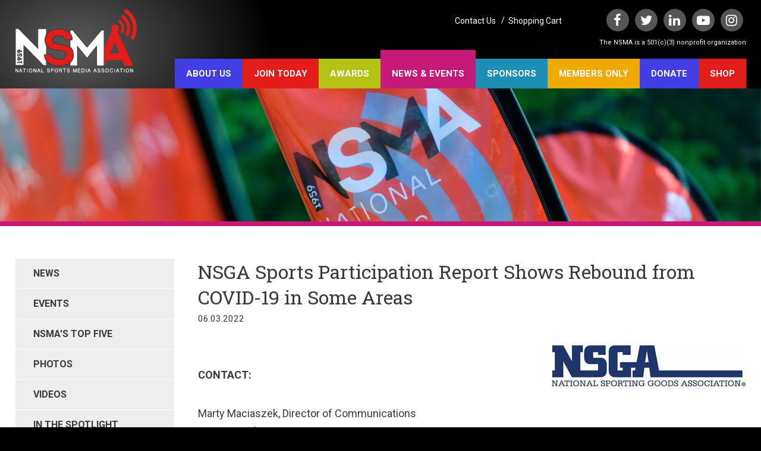

--- FILE ---
content_type: text/html; charset=UTF-8
request_url: https://nationalsportsmedia.org/news/nsga-sports-participation-report-shows-rebound-from-covid19-in-some-areas-
body_size: 5757
content:
<!doctype html>
<html lang="en">
<head>
                <!-- Meta Data -->
        <meta charset="UTF-8">
        <meta name="viewport" content="width=device-width, initial-scale=1">
                    <title>NSGA Sports Participation Report Shows Rebound from COVID-19 in Some Areas | National Sports Media Association</title>
            <meta name="description" content="">
            <meta name="keywords" content="">
            <meta name="csrf-token" content="aj1x2spRHilG5g7MSOVwdelWybe8m5bVmCzPptkU" />
            <meta property="og:title" content="NSGA Sports Participation Report Shows Rebound from COVID-19 in Some Areas | National Sports Media Association" />
            <meta property="og:url" content="https://nationalsportsmedia.org/news/nsga-sports-participation-report-shows-rebound-from-covid19-in-some-areas-" />
                            <meta property="og:type" content="website" />
                        <meta property="og:description" content="" />
            <meta property="og:site_name" content="National Sports Media Association">
                        <meta name="twitter:card" content="summary" />
            <meta name="twitter:title" content="NSGA Sports Participation Report Shows Rebound from COVID-19 in Some Areas | National Sports Media Association" />
            <meta name="twitter:description" content="" />
            <meta name="twitter:url" content="https://nationalsportsmedia.org/news/nsga-sports-participation-report-shows-rebound-from-covid19-in-some-areas-" />
                                
        <link href='//fonts.googleapis.com/css?family=Roboto:400,400i,700,700i|Roboto+Slab:400' rel='stylesheet' type='text/css'>
        <link rel="stylesheet" href="/skins/base/css/screen.css"/>
        <link rel="stylesheet" href="/skins/base/css/flexslider.css"/>
        <link rel="icon" href="/favicon.ico"/>
            <style type="text/css"> #mvleaderboard img {  max-width:100% !important;  height: auto !important; } </style>

            <script src="/skins/base/js/jquery.js"></script>
        <script src="https://checkout.stripe.com/checkout.js"></script>
        <script src="/skins/base/js/stackable.js" ></script>
        <script src="/skins/base/js/custom.js" ></script>
        <script src="/skins/base/js/flexslider.js" ></script>

                <!-- Google tag (gtag.js) -->
<script async src="https://www.googletagmanager.com/gtag/js?id=G-MBZ341LRSK"></script>
<script>
  window.dataLayer = window.dataLayer || [];
  function gtag(){dataLayer.push(arguments);}
  gtag('js', new Date());

  gtag('config', 'G-MBZ341LRSK');
</script>
</head>
<body class="news internal">
    <div id="wrapper">
                    <div id="header">
                <div class="container">
                    <div class="shine"></div>
<div id="logo"><a href="/"><img src="/skins/base/images/structure/logo.png" alt=""/></a></div>
<div class="my-cart">
    <div class="links">
    <a href="/contact-us">Contact Us</a>
        &nbsp; / &nbsp;<a href="/cart/view">Shopping Cart</a>
        </div>
    <div class="social">
    <ul>
        <li><a href="https://www.facebook.com/nationalsportsmedia/" target="_blank" class="fa"></a><li><a href="https://twitter.com/NSMASportsMedia" target="_blank" class="tw"></a><li><a href="https://www.linkedin.com/company/7930776/" target="_blank" class="li"></a><li><a href="https://www.youtube.com/channel/UCkl9aWq4_8KLW-1lSlbxptA" target="_blank" class="yo"></a><li><a href="https://www.instagram.com/nsmasportsmedia" target="_blank" class="in"></a>
    </ul>
</div>
    <div class="clause">The NSMA is a 501(c)(3) nonprofit organization</div>
</div>
<a href="#" class="btn mobile-trigger"></a>

<div class="nav-hold">
    <ul id="nav-menu">
                    <li class="level_1"><a class="l1-link" href="/about-us" data-theme="theme1">About Us</a><a href="#" class="expand fa-plus-circle "></a><div class="subnav"><ul><li class="level_2"><a href="/about-us/mission-/-history">Mission / History</a></li><li class="level_2"><a href="/about-us/internships">Internships</a></li><li class="level_3"><a href="/about-us/internships/meet-our-interns--summer-2025">&nbsp;&nbsp;- Meet Our Interns - Summer 2025</a></li><li class="level_2"><a href="/about-us/leadership">Leadership</a></li><li class="level_2"><a href="/about-us/boards">Boards</a></li><li class="level_2"><a href="/about-us/student-chapters">Student Chapters</a></li><li class="level_3"><a href="/about-us/student-chapters/student-chapter-constitution--bylaws">&nbsp;&nbsp;- Student Chapter Constitution & Bylaws</a></li><li class="level_3"><a href="/about-us/student-chapters/student-chapter-charter-requirements">&nbsp;&nbsp;- Student Chapter Charter Requirements</a></li><li class="level_3"><a href="/about-us/student-chapters/student-chapter-handbook">&nbsp;&nbsp;- Student Chapter Handbook</a></li><li class="level_3"><a href="/about-us/student-chapters/student-chapter-application-form">&nbsp;&nbsp;- Student Chapter Application Form</a></li><li class="level_3"><a href="/about-us/student-chapters/student-chapter-news">&nbsp;&nbsp;- Student Chapter News</a></li><li class="level_2"><a href="/about-us/international-sports-press-association-(aips)">International Sports Press Association (AIPS)</a></li><li class="level_2"><a href="/about-us/mentor-program">Mentor Program</a></li></ul></div></li><li class="level_1"><a class="l1-link" href="/join-today" data-theme="theme2">Join Today</a><a href="#" class="expand fa-plus-circle "></a><div class="subnav"><ul><li class="level_2"><a href="/join-today/member-benefits">Member Benefits</a></li><li class="level_2"><a href="/join-today/student-members">Student Members</a></li><li class="level_2"><a href="/join-today/testimonials">Testimonials</a></li><li class="level_2"><a href="/join-today/update-payment-info">Update Payment Info</a></li></ul></div></li><li class="level_1"><a class="l1-link" href="/awards" data-theme="theme3">Awards</a><a href="#" class="expand fa-plus-circle "></a><div class="subnav"><ul><li class="level_2"><a href="/awards/our-voting">Our Voting</a></li><li class="level_2"><a href="/awards/hall-of-fame">Hall of Fame</a></li><li class="level_2"><a href="/awards/national-awards">National Awards</a></li><li class="level_2"><a href="/awards/state-awards">State Awards</a></li><li class="level_2"><a href="/awards/best-sports-book">Best Sports Book Award</a></li><li class="level_2"><a href="/awards/best-sports-documentary">Best Sports Documentary</a></li><li class="level_2"><a href="/awards/best-sideline-reporter">Best Sideline Reporter</a></li><li class="level_2"><a href="/awards/best-young-reporter">Best Young Reporter</a></li><li class="level_2"><a href="/awards/roone-arledge-award-for-innovation">Roone Arledge Award for Innovation</a></li><li class="level_2"><a href="/awards/woody-durham-voice-of-college-sports-award">Woody Durham Voice of College Sports Award</a></li><li class="level_2"><a href="/awards/jim-nantz-award">Jim Nantz Award</a></li><li class="level_2"><a href="/awards/clarence-big-house-gaines-awards">Clarence "Big House" Gaines Awards</a></li><li class="level_2"><a href="/awards/bear-bryant-awards">Bear Bryant Awards</a></li><li class="level_2"><a href="/awards/the-annie-ann-spencer-sports-connector-award">The Annie (Ann Spencer Sports Connector Award)</a></li></ul></div></li><li class="level_1"><a class="l1-link" href="/news" data-theme="theme4">News & Events</a><a href="#" class="expand fa-plus-circle "></a><div class="subnav"><ul><li class="level_2"><a href="/news/category/news">News</a></li><li class="level_2"><a href="/news/category/events">Events</a></li><li class="level_2"><a href="/news/category/nsmas-top-five">NSMA's Top Five</a></li><li class="level_2"><a href="/news/category/photos">Photos</a></li><li class="level_2"><a href="/news/category/videos">Videos</a></li><li class="level_2"><a href="/news/category/in-the-spotlight">In the Spotlight</a></li></ul></div></li><li class="level_1"><a class="l1-link" href="/sponsors" data-theme="theme5">Sponsors</a></li><li class="level_1"><a class="l1-link" href="/members-only" data-theme="theme6">Members Only</a></li>
                <li class="level_1">
            <a href="/donation">DONATE</a>
        </li>
        <li class="level_1">
            <a href="https://urldefense.proofpoint.com/v2/url?u=https-3A__nsma.athsolutions.shop_&d=DwMFaQ&c=euGZstcaTDllvimEN8b7jXrwqOf-v5A_CdpgnVfiiMM&r=BacSneBljTCi4fuV_pw99G51K0bW6AEXYUsy3wI7YWs&m=YWLgwCNU0BCY301FNqtBRzn85bLOnC_VrIqupAQCQcwM_FEYD3ycp3NQYJJzhJFk&s=Ce0EOJas_ouzGOUnrYZRI4LtebfitHdZFmns1dx6nUM&e=" target="_blank">SHOP</a>
        </li>
        <li class="show475 level_1">
            <a href="/contact-us">Contact Us</a>
        </li>
    </ul>
    <a href="#" class="close-btn"><span class="fa fa-times"></span></a>
</div><div class="clear"></div>                    <div class="clear"></div>
                </div>
            </div>
                <!-- Main Layout -->
                        <div id="marketing"><img src="/skins/base/images/banner-default.jpg" alt=""></div>
        <div id="content">
        <div class="container">
                <div class="content-hold">
        <div class="content-left">
                            <div class="side-nav">
        <h2></h2>
        <ul>
                            <li class="toplevel">
                    <a href="/news/category/news">News</a>
                </li>
                            <li class="toplevel">
                    <a href="/news/category/events">Events</a>
                </li>
                            <li class="toplevel">
                    <a href="/news/category/nsmas-top-five">NSMA&#039;s Top Five</a>
                </li>
                            <li class="toplevel">
                    <a href="/news/category/photos">Photos</a>
                </li>
                            <li class="toplevel">
                    <a href="/news/category/videos">Videos</a>
                </li>
                            <li class="toplevel">
                    <a href="/news/category/in-the-spotlight">In the Spotlight</a>
                </li>
                    </ul>
    </div>
                    </div>
        <div class="content-right">
            <div class="news-detail">
                <h1>NSGA Sports Participation Report Shows Rebound from COVID-19 in Some Areas
                </h1>
                <small class="date">06.03.2022</small><br>
                <div class="wysiwyg">
                    <div class="news-detail">
                        <p><img src="/storage/wysiwyg/nsga_logo_2.jpg"></p><p><strong>CONTACT:</strong></p>  <p>Marty Maciaszek, Director of Communications<br> <a href="mailto:mmaciaszek@nsga.org">mmaciaszek@nsga.org<br> </a>(847) 296-6742, ext. 1260</p>    <p><strong>DOWNERS GROVE, ILLINOIS (May, 2022) - </strong>Relaxed<strong> </strong>COVID-19 restrictions, which gave people the ability to return to some of their traditional activities in 2021, was reflected in the 10 segments tracked for the 2022 edition of the National Sporting Goods Association’s (NSGA) <i>Sports Participation in the U.S. </i>report. The industry’s longest standing and most comprehensive participation study was released today and saw three segments increase in participation, four segments decrease and three remain relatively flat compared to 2020.</p>  <p>Segments showing growth, according to NSGA’s Total Participation Points (TPP) measure, included Indoor Sports (+7.6%), Individual Sports (+6.6%) and Fitness Activities (+1.7%). Segments declining included Shooting Sports (-6.6%), Personal Contact Sports (-4.5%) and Wheel Sports (-3.2%). Remaining relatively flat were the segments of Snow Sports (-0.1%), Outdoor Sports (-0.3%), Team Sports (-0.6%) and Open Water Sports (-0.6%). <a href="https://files.constantcontact.com/a0e6e349701/0f0de845-3fa1-44c3-8dc9-81bd4f3814c2.pdf?rdr=true"><strong>Click here to see which sports are in which segments</strong></a><strong> </strong>and<strong> </strong><a href="https://files.constantcontact.com/089570e3501/8bd7d657-8e36-4dc1-891b-563046a965d1.pdf"><strong>click here for an explanation of the Total Participation Points (TPPs) calculation</strong></a>.</p>  <p>“It was not a surprise to see recovery of some segments in 2021 as people became more accustomed to living with COVID-19,” said Nick Rigitano, NSGA Director of Insights &amp; Analysis. “People were able to return to some of their typical exercise routines, indoor pools and bowling centers and that was reflected in the three segments which showed growth after a year of decline in 2020. Team Sports declined just slightly in 2021 after experiencing a significant decline (-6.4%) in 2020.</p>  <p>“Some of the segments that declined this time around showed significant increases a year ago, such as Wheel Sports (+15.5% in 2020) and Shooting Sports (+3.0). It will be interesting to see how these areas trend in upcoming years.”</p>  <p>The increase in the Indoor Sports segment was driven by increases in billiards/pool, dart throwing and table tennis. Individual sports saw rebounds in bowling and swimming and the continued growth of pickleball (+25%). Fitness Activities saw increases in exercise walking and exercising with equipment that were offset by a slight decrease in running/jogging and the continued decline in working out at club/gym/fitness studio.</p>  <p>The team sports segment remained relatively flat and saw softball and volleyball increase and bounce back to near pre-pandemic levels. Those gains were offset by declines in baseball, basketball and tackle football.</p>  <p>The decrease in Wheel Sports was driven by a decline in mountain biking (off road). Personal Contact sports were hurt by decreases in wrestling and martial arts/MMA/Taekwondo and Shooting Sports were negatively impacted by declines in archery (target) and hunting with firearms. </p>  <p>The 2022 <i>Sports Participation in the U.S. </i>report is available at <a href="http://www.nsga.org/">www.nsga.org</a> and people can inquire at <a href="mailto:research@nsga.org">research@nsga.org</a> if they are interested. The report tracks 56 sports and recreational activities with this year’s additions of cardio fitness and strength training. It includes easy-to-understand, quick-view snapshots for each, allowing users to easily see a 10-year participation trend (when available), as well as demographic details regarding age, income and U.S. region. NSGA’s participation research also includes Cross Participation, Lifecycle Demographics and Single-Sport reports.</p>  <p><strong><u>About the National Sporting Goods Association</u></strong></p>  <p>Since 1929, the National Sporting Goods Association (NSGA) has been the leading voice and go-to resource for the sporting goods industry. NSGA helps the industry grow its businesses through research, advocacy and networking. For more information about membership or NSGA’s products and services, please visit <a href="http://www.nsga.org/">www.nsga.org</a>.<u></u></p>
                    </div>
                    <div class="clear"></div>
                    <a href="javascript:history.go(-1)" class="btn back float-left">&nbsp &laquo; Back &nbsp;</a>
                    <div class="clear"></div>
                </div>
            </div>
        </div>
        <div class="clear"></div>
    </div>
            <div class="clear"></div>
        </div>
    </div>
        <!-- /End Main Layout -->
                    <div id="footer">
                <div class="container">
                    <div class="links-left">
        <div class='cms-block'><p>Phone: (336) 655-2976</p><p>PO Box 5394<br>Winston-Salem, NC 27113<span></span></p></div>
        <div class="buttons">
            <a href="/join-today" class="btn">Join Today</a>
            <br><br>
            <a href="https://nationalsportsmedia.org/donation" class="btn">Donate</a>

        </div>
        
            
        
    </div>

    <div class="links-right">
        <div class='cms-block'><p><a href="/members-only/member-search">Membership Directory</a><br><a href="/contact-us">Contact</a></p></div>
    </div>
    <div class="copy">
        &copy 2026 NSMA. All Rights Reserved. <a href="/terms-and-conditions">Terms &amp; Conditions</a> &nbsp;/ &nbsp;<a
                href="/privacy-policy">Privacy Policy</a> <br>
       <a class="home-only" href="http://www.edreamz.com" target="_blank">Charlotte Web Design</a> <span class="home-only">by E-dreamz</span>
       </span> <br>
    </div>
    <div class="clear"></div>

    <!-- Left Column Banner Scripts -->

    <script type="text/javascript">
        var protocol = document.location.protocol == "https:" ? "https" : "http";
        var z = document.createElement("script");
        z.type = "text/javascript";
        z.src = protocol + "://s.zkcdn.net/ados.js";
        z.async = true;
        var s = document.getElementsByTagName("script")[0];
        s.parentNode.insertBefore(z,s);
    </script>
    <script type="text/javascript">
        var ados = ados || {};
        ados.run = ados.run || [];
        ados.run.push(function() {
            /* load placement for account: Multiview, site: NSASAweb - National Sportscasters and Sportswriters Association - MultiWeb, size: 294x140 - 294 x 140, zone: NSASAweb - Left Column banner (294x140) */
            ados_add_placement(4466, 55007, "mvleftcolbanner", 3134).setZone(170932);
            ados_setDomain('engine.multiview.com');
            ados_load();
        });
    </script>

    <!-- Homepage advertisement scripts -->
    <style type="text/css">
        #mvleaderboard img {
            max-width:100% !important;
            height: auto !important;
        }
    </style>
    <script type="text/javascript">
        var ados = ados || {};
        ados.run = ados.run || [];
        ados.run.push(function() {
            /* load placement for account: Multiview, site: NSASAweb - National Sportscasters and Sportswriters Association - MultiWeb, size: 728x90 - Leaderboard, zone: NSASAweb - Leaderboard (728x90) */
            ados_add_placement(4466, 55007, "mvleaderboard", 4).setZone(57003);
            /* load placement for account: Multiview, site: NSASAweb - National Sportscasters and Sportswriters Association - MultiWeb, size: 468x60 - Full Banner, zone: NSASAweb - Left banner  (468x60) */
            ados_add_placement(4466, 55007, "mvleftbanner", 3).setZone(170930);
            /* load placement for account: Multiview, site: NSASAweb - National Sportscasters and Sportswriters Association - MultiWeb, size: 468x60 - Full Banner, zone: NSASAweb - Right banner (468x60) */
            ados_add_placement(4466, 55007, "mvrightbanner", 3).setZone(170931);
            ados_setDomain('engine.multiview.com');
            ados_load();
        });
    </script>

                    <div class="clear"></div>
                </div>
            </div>
            </div>
    
    </body>
</html>

--- FILE ---
content_type: application/javascript; charset=utf-8
request_url: https://engine.multiview.com/ados?t=1768989480514&request=%7B%22Placements%22%3A%5B%7B%22A%22%3A4466%2C%22S%22%3A55007%2C%22D%22%3A%22mvleaderboard%22%2C%22AT%22%3A4%2C%22Z%22%3A%5B57003%5D%7D%2C%7B%22A%22%3A4466%2C%22S%22%3A55007%2C%22D%22%3A%22mvleftbanner%22%2C%22AT%22%3A3%2C%22Z%22%3A%5B170930%5D%7D%2C%7B%22A%22%3A4466%2C%22S%22%3A55007%2C%22D%22%3A%22mvrightbanner%22%2C%22AT%22%3A3%2C%22Z%22%3A%5B170931%5D%7D%5D%2C%22Keywords%22%3A%22undefined%22%2C%22Referrer%22%3A%22%22%2C%22IsAsync%22%3Atrue%7D
body_size: 1278
content:
var html__77874 = '\x3ca\x20href\x3d\x22https\x3a\x2f\x2fengine\x2emultiview\x2ecom\x2fr\x3fe\[base64]\x26s\x3dXPfGcKRdnuwZnE2j6jXpPBard1E\x22\x20rel\x3d\x22nofollow\x22\x20target\x3d\x22_blank\x22\x20title\x3d\x22\x22\x3e\x3cimg\x20src\x3d\x22https\x3a\x2f\x2fs\x2ezkcdn\x2enet\x2fAdvertisers\x2f803de8c9db1e4e3cb15209d2cc3ca209\x2ejpg\x22\x20title\x3d\x22\x22\x20alt\x3d\x22\x22\x20border\x3d\x220\x22\x20width\x3d\x22728\x22\x20height\x3d\x2290\x22\x3e\x3c\x2fa\x3e';
var html_command__16904 = function() { azHtmlLoad('mvleaderboard', html__77874); };
var pixel__37201 = 'https\x3a\x2f\x2fengine\x2emultiview\x2ecom\x2fi\x2egif\x3fe\[base64]\x26s\x3d69Vnf6jzWUC\x2dRogUwuXuRLKKjCI';
var pixel_command__17393 = function() { ados_writePixel('mvleaderboard', pixel__37201); };
setTimeout(function() {
  azLoad('mvleaderboard', html_command__16904);
  azLoad('mvleaderboard', pixel_command__17393);
}, 100);

